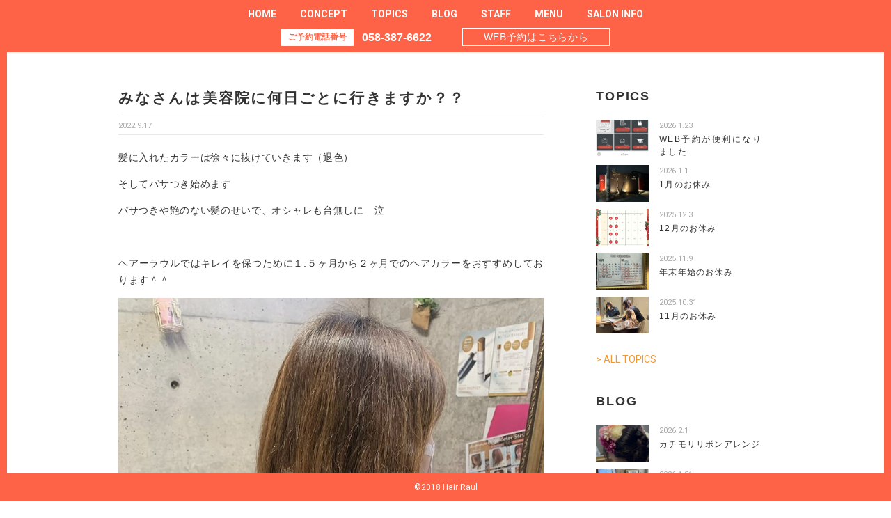

--- FILE ---
content_type: text/html; charset=UTF-8
request_url: https://hair-raul.com/blog/%E3%81%BF%E3%81%AA%E3%81%95%E3%82%93%E3%81%AF%E7%BE%8E%E5%AE%B9%E9%99%A2%E3%81%AB%E4%BD%95%E6%97%A5%E3%81%94%E3%81%A8%E3%81%AB%E8%A1%8C%E3%81%8D%E3%81%BE%E3%81%99%E3%81%8B%EF%BC%9F%EF%BC%9F/
body_size: 7365
content:
<!DOCTYPE html>
<html lang="ja">
	<head>
		<meta charset="utf-8">
		<meta http-equiv="X-UA-Compatible" content="IE=edge">
		<meta name="viewport" content="width=device-width, initial-scale=1.0">
		
		
		<!-- //favicon -->
		<link rel="shortcut icon" href="https://hair-raul.com/wp-content/themes/cms_base2/assets/images/common/favicon.ico">
		
		<!-- //web clip -->
		<link rel="apple-touch-icon" href="https://hair-raul.com/wp-content/themes/cms_base2/assets/images/common/apple-touch-icon.png">
		
		<!-- //stylesheet -->
		<link href="https://fonts.googleapis.com/css?family=Roboto:400,700" rel="stylesheet">
		
		<!--[if lt IE 9]>
     		<script src="https://oss.maxcdn.com/html5shiv/3.7.3/html5shiv.min.js"></script>
     		<script src="https://oss.maxcdn.com/respond/1.4.2/respond.min.js"></script>
     	<![endif]-->
		
		<!-- All in One SEO 4.1.2.3 -->
		<title>みなさんは美容院に何日ごとに行きますか？？｜岐阜市柳津町の美容室、Hair Raul（ヘアー ラウル）</title>
		<meta name="google-site-verification" content="IMnBwMNTsmhcbyshdTJr-DowdDYmGhhm62Gjr_DenfQ" />
		<link rel="canonical" href="https://hair-raul.com/blog/%e3%81%bf%e3%81%aa%e3%81%95%e3%82%93%e3%81%af%e7%be%8e%e5%ae%b9%e9%99%a2%e3%81%ab%e4%bd%95%e6%97%a5%e3%81%94%e3%81%a8%e3%81%ab%e8%a1%8c%e3%81%8d%e3%81%be%e3%81%99%e3%81%8b%ef%bc%9f%ef%bc%9f/" />
		<meta property="og:site_name" content="Hair Raul（ヘアー ラウル） | 岐阜県岐阜市柳津町の美容室、美容院、ヘアサロン" />
		<meta property="og:type" content="article" />
		<meta property="og:title" content="みなさんは美容院に何日ごとに行きますか？？｜岐阜市柳津町の美容室、Hair Raul（ヘアー ラウル）" />
		<meta property="og:url" content="https://hair-raul.com/blog/%e3%81%bf%e3%81%aa%e3%81%95%e3%82%93%e3%81%af%e7%be%8e%e5%ae%b9%e9%99%a2%e3%81%ab%e4%bd%95%e6%97%a5%e3%81%94%e3%81%a8%e3%81%ab%e8%a1%8c%e3%81%8d%e3%81%be%e3%81%99%e3%81%8b%ef%bc%9f%ef%bc%9f/" />
		<meta property="og:image" content="https://hair-raul.com/wp-content/themes/cms_base2/assets/images/page/salon/salon3.jpg" />
		<meta property="og:image:secure_url" content="https://hair-raul.com/wp-content/themes/cms_base2/assets/images/page/salon/salon3.jpg" />
		<meta property="article:published_time" content="2022-09-16T23:36:05Z" />
		<meta property="article:modified_time" content="2022-09-13T00:51:02Z" />
		<meta name="twitter:card" content="summary" />
		<meta name="twitter:domain" content="hair-raul.com" />
		<meta name="twitter:title" content="みなさんは美容院に何日ごとに行きますか？？｜岐阜市柳津町の美容室、Hair Raul（ヘアー ラウル）" />
		<meta name="twitter:image" content="https://hair-raul.com/wp-content/themes/cms_base2/assets/images/page/salon/salon3.jpg" />
		<meta name="google" content="nositelinkssearchbox" />
		<script type="application/ld+json" class="aioseo-schema">
			{"@context":"https:\/\/schema.org","@graph":[{"@type":"WebSite","@id":"https:\/\/hair-raul.com\/#website","url":"https:\/\/hair-raul.com\/","name":"Hair Raul\uff08\u30d8\u30a2\u30fc \u30e9\u30a6\u30eb\uff09","description":"\u5c90\u961c\u770c\u5c90\u961c\u5e02\u67f3\u6d25\u753a\u306e\u7f8e\u5bb9\u5ba4\u3001\u7f8e\u5bb9\u9662\u3001\u30d8\u30a2\u30b5\u30ed\u30f3","publisher":{"@id":"https:\/\/hair-raul.com\/#organization"}},{"@type":"Organization","@id":"https:\/\/hair-raul.com\/#organization","name":"Hair Raul","url":"https:\/\/hair-raul.com\/","logo":{"@type":"ImageObject","@id":"https:\/\/hair-raul.com\/#organizationLogo","url":"https:\/\/hair-raul.com\/wp-content\/themes\/cms_base2\/assets\/images\/common\/logo-b.png"},"image":{"@id":"https:\/\/hair-raul.com\/#organizationLogo"},"contactPoint":{"@type":"ContactPoint","telephone":"+81583876622","contactType":"none"}},{"@type":"BreadcrumbList","@id":"https:\/\/hair-raul.com\/blog\/%e3%81%bf%e3%81%aa%e3%81%95%e3%82%93%e3%81%af%e7%be%8e%e5%ae%b9%e9%99%a2%e3%81%ab%e4%bd%95%e6%97%a5%e3%81%94%e3%81%a8%e3%81%ab%e8%a1%8c%e3%81%8d%e3%81%be%e3%81%99%e3%81%8b%ef%bc%9f%ef%bc%9f\/#breadcrumblist","itemListElement":[{"@type":"ListItem","@id":"https:\/\/hair-raul.com\/#listItem","position":"1","item":{"@type":"WebPage","@id":"https:\/\/hair-raul.com\/","name":"\u30db\u30fc\u30e0","description":"\u5c90\u961c\u5e02\u67f3\u6d25\u753a\u306e\u7f8e\u5bb9\u5ba4\u3001\u7f8e\u5bb9\u9662\u3001\u30d8\u30a2\u30b5\u30ed\u30f3\u3001Hair Raul\uff08\u30d8\u30a2\u30fc \u30e9\u30a6\u30eb\uff09\u3067\u3059\u3002\u200b\u30e9\u30a6\u30eb\u306f\u30a2\u30c3\u30c8\u30db\u30fc\u30e0\u306a\u96f0\u56f2\u6c17\u3068\u5c45\u5fc3\u5730\u306e\u826f\u3055\u306b\u3053\u3060\u308f\u3063\u305f\u7f8e\u5bb9\u5ba4\u3067\u3059\u3002\u9aea\u3084\u982d\u76ae\u306e\u72b6\u614b\u306b\u5408\u308f\u305b\u305f\u30e1\u30cb\u30e5\u30fc\u3068\u6280\u8853\u3067\u3001\u3054\u5e0c\u671b\u306e\u30d8\u30a2\u30b9\u30bf\u30a4\u30eb\u3092\u3054\u63d0\u6848\u3044\u305f\u3057\u307e\u3059\u3002","url":"https:\/\/hair-raul.com\/"},"nextItem":"https:\/\/hair-raul.com\/blog\/%e3%81%bf%e3%81%aa%e3%81%95%e3%82%93%e3%81%af%e7%be%8e%e5%ae%b9%e9%99%a2%e3%81%ab%e4%bd%95%e6%97%a5%e3%81%94%e3%81%a8%e3%81%ab%e8%a1%8c%e3%81%8d%e3%81%be%e3%81%99%e3%81%8b%ef%bc%9f%ef%bc%9f\/#listItem"},{"@type":"ListItem","@id":"https:\/\/hair-raul.com\/blog\/%e3%81%bf%e3%81%aa%e3%81%95%e3%82%93%e3%81%af%e7%be%8e%e5%ae%b9%e9%99%a2%e3%81%ab%e4%bd%95%e6%97%a5%e3%81%94%e3%81%a8%e3%81%ab%e8%a1%8c%e3%81%8d%e3%81%be%e3%81%99%e3%81%8b%ef%bc%9f%ef%bc%9f\/#listItem","position":"2","item":{"@type":"WebPage","@id":"https:\/\/hair-raul.com\/blog\/%e3%81%bf%e3%81%aa%e3%81%95%e3%82%93%e3%81%af%e7%be%8e%e5%ae%b9%e9%99%a2%e3%81%ab%e4%bd%95%e6%97%a5%e3%81%94%e3%81%a8%e3%81%ab%e8%a1%8c%e3%81%8d%e3%81%be%e3%81%99%e3%81%8b%ef%bc%9f%ef%bc%9f\/","name":"\u307f\u306a\u3055\u3093\u306f\u7f8e\u5bb9\u9662\u306b\u4f55\u65e5\u3054\u3068\u306b\u884c\u304d\u307e\u3059\u304b\uff1f\uff1f","url":"https:\/\/hair-raul.com\/blog\/%e3%81%bf%e3%81%aa%e3%81%95%e3%82%93%e3%81%af%e7%be%8e%e5%ae%b9%e9%99%a2%e3%81%ab%e4%bd%95%e6%97%a5%e3%81%94%e3%81%a8%e3%81%ab%e8%a1%8c%e3%81%8d%e3%81%be%e3%81%99%e3%81%8b%ef%bc%9f%ef%bc%9f\/"},"previousItem":"https:\/\/hair-raul.com\/#listItem"}]},{"@type":"Person","@id":"https:\/\/hair-raul.com\/author\/raul_staff\/#author","url":"https:\/\/hair-raul.com\/author\/raul_staff\/","name":"Raul_staff"},{"@type":"WebPage","@id":"https:\/\/hair-raul.com\/blog\/%e3%81%bf%e3%81%aa%e3%81%95%e3%82%93%e3%81%af%e7%be%8e%e5%ae%b9%e9%99%a2%e3%81%ab%e4%bd%95%e6%97%a5%e3%81%94%e3%81%a8%e3%81%ab%e8%a1%8c%e3%81%8d%e3%81%be%e3%81%99%e3%81%8b%ef%bc%9f%ef%bc%9f\/#webpage","url":"https:\/\/hair-raul.com\/blog\/%e3%81%bf%e3%81%aa%e3%81%95%e3%82%93%e3%81%af%e7%be%8e%e5%ae%b9%e9%99%a2%e3%81%ab%e4%bd%95%e6%97%a5%e3%81%94%e3%81%a8%e3%81%ab%e8%a1%8c%e3%81%8d%e3%81%be%e3%81%99%e3%81%8b%ef%bc%9f%ef%bc%9f\/","name":"\u307f\u306a\u3055\u3093\u306f\u7f8e\u5bb9\u9662\u306b\u4f55\u65e5\u3054\u3068\u306b\u884c\u304d\u307e\u3059\u304b\uff1f\uff1f\uff5c\u5c90\u961c\u5e02\u67f3\u6d25\u753a\u306e\u7f8e\u5bb9\u5ba4\u3001Hair Raul\uff08\u30d8\u30a2\u30fc \u30e9\u30a6\u30eb\uff09","inLanguage":"ja","isPartOf":{"@id":"https:\/\/hair-raul.com\/#website"},"breadcrumb":{"@id":"https:\/\/hair-raul.com\/blog\/%e3%81%bf%e3%81%aa%e3%81%95%e3%82%93%e3%81%af%e7%be%8e%e5%ae%b9%e9%99%a2%e3%81%ab%e4%bd%95%e6%97%a5%e3%81%94%e3%81%a8%e3%81%ab%e8%a1%8c%e3%81%8d%e3%81%be%e3%81%99%e3%81%8b%ef%bc%9f%ef%bc%9f\/#breadcrumblist"},"author":"https:\/\/hair-raul.com\/blog\/%e3%81%bf%e3%81%aa%e3%81%95%e3%82%93%e3%81%af%e7%be%8e%e5%ae%b9%e9%99%a2%e3%81%ab%e4%bd%95%e6%97%a5%e3%81%94%e3%81%a8%e3%81%ab%e8%a1%8c%e3%81%8d%e3%81%be%e3%81%99%e3%81%8b%ef%bc%9f%ef%bc%9f\/#author","creator":"https:\/\/hair-raul.com\/blog\/%e3%81%bf%e3%81%aa%e3%81%95%e3%82%93%e3%81%af%e7%be%8e%e5%ae%b9%e9%99%a2%e3%81%ab%e4%bd%95%e6%97%a5%e3%81%94%e3%81%a8%e3%81%ab%e8%a1%8c%e3%81%8d%e3%81%be%e3%81%99%e3%81%8b%ef%bc%9f%ef%bc%9f\/#author","image":{"@type":"ImageObject","@id":"https:\/\/hair-raul.com\/#mainImage","url":"https:\/\/hair-raul.com\/wp-content\/uploads\/2022\/09\/IMG_3636.jpeg","width":"750","height":"936"},"primaryImageOfPage":{"@id":"https:\/\/hair-raul.com\/blog\/%e3%81%bf%e3%81%aa%e3%81%95%e3%82%93%e3%81%af%e7%be%8e%e5%ae%b9%e9%99%a2%e3%81%ab%e4%bd%95%e6%97%a5%e3%81%94%e3%81%a8%e3%81%ab%e8%a1%8c%e3%81%8d%e3%81%be%e3%81%99%e3%81%8b%ef%bc%9f%ef%bc%9f\/#mainImage"},"datePublished":"2022-09-16T23:36:05+09:00","dateModified":"2022-09-13T00:51:02+09:00"}]}
		</script>
		<!-- All in One SEO -->

<link rel='dns-prefetch' href='//ajax.googleapis.com' />
<link rel='dns-prefetch' href='//s.w.org' />
<link rel="alternate" type="application/rss+xml" title="Hair Raul（ヘアー ラウル） &raquo; フィード" href="https://hair-raul.com/feed/" />
<link rel="alternate" type="application/rss+xml" title="Hair Raul（ヘアー ラウル） &raquo; コメントフィード" href="https://hair-raul.com/comments/feed/" />
		<script type="text/javascript">
			window._wpemojiSettings = {"baseUrl":"https:\/\/s.w.org\/images\/core\/emoji\/13.0.1\/72x72\/","ext":".png","svgUrl":"https:\/\/s.w.org\/images\/core\/emoji\/13.0.1\/svg\/","svgExt":".svg","source":{"concatemoji":"https:\/\/hair-raul.com\/wp-includes\/js\/wp-emoji-release.min.js?ver=f968aa5216bd1175608788897e936bd3"}};
			!function(e,a,t){var n,r,o,i=a.createElement("canvas"),p=i.getContext&&i.getContext("2d");function s(e,t){var a=String.fromCharCode;p.clearRect(0,0,i.width,i.height),p.fillText(a.apply(this,e),0,0);e=i.toDataURL();return p.clearRect(0,0,i.width,i.height),p.fillText(a.apply(this,t),0,0),e===i.toDataURL()}function c(e){var t=a.createElement("script");t.src=e,t.defer=t.type="text/javascript",a.getElementsByTagName("head")[0].appendChild(t)}for(o=Array("flag","emoji"),t.supports={everything:!0,everythingExceptFlag:!0},r=0;r<o.length;r++)t.supports[o[r]]=function(e){if(!p||!p.fillText)return!1;switch(p.textBaseline="top",p.font="600 32px Arial",e){case"flag":return s([127987,65039,8205,9895,65039],[127987,65039,8203,9895,65039])?!1:!s([55356,56826,55356,56819],[55356,56826,8203,55356,56819])&&!s([55356,57332,56128,56423,56128,56418,56128,56421,56128,56430,56128,56423,56128,56447],[55356,57332,8203,56128,56423,8203,56128,56418,8203,56128,56421,8203,56128,56430,8203,56128,56423,8203,56128,56447]);case"emoji":return!s([55357,56424,8205,55356,57212],[55357,56424,8203,55356,57212])}return!1}(o[r]),t.supports.everything=t.supports.everything&&t.supports[o[r]],"flag"!==o[r]&&(t.supports.everythingExceptFlag=t.supports.everythingExceptFlag&&t.supports[o[r]]);t.supports.everythingExceptFlag=t.supports.everythingExceptFlag&&!t.supports.flag,t.DOMReady=!1,t.readyCallback=function(){t.DOMReady=!0},t.supports.everything||(n=function(){t.readyCallback()},a.addEventListener?(a.addEventListener("DOMContentLoaded",n,!1),e.addEventListener("load",n,!1)):(e.attachEvent("onload",n),a.attachEvent("onreadystatechange",function(){"complete"===a.readyState&&t.readyCallback()})),(n=t.source||{}).concatemoji?c(n.concatemoji):n.wpemoji&&n.twemoji&&(c(n.twemoji),c(n.wpemoji)))}(window,document,window._wpemojiSettings);
		</script>
		<style type="text/css">
img.wp-smiley,
img.emoji {
	display: inline !important;
	border: none !important;
	box-shadow: none !important;
	height: 1em !important;
	width: 1em !important;
	margin: 0 .07em !important;
	vertical-align: -0.1em !important;
	background: none !important;
	padding: 0 !important;
}
</style>
	<link rel='stylesheet' id='swiper-css-css'  href='https://hair-raul.com/wp-content/themes/cms_base2/assets/css/swiper.min.css?ver=2018121763208' type='text/css' media='all' />
<link rel='stylesheet' id='all-css-css'  href='https://hair-raul.com/wp-content/themes/cms_base2/assets/css/all.css?ver=2019070482638' type='text/css' media='all' />
<link rel='stylesheet' id='wp-block-library-css'  href='https://hair-raul.com/wp-includes/css/dist/block-library/style.min.css?ver=f968aa5216bd1175608788897e936bd3' type='text/css' media='all' />
<link rel='stylesheet' id='cms_base2-style-css'  href='https://hair-raul.com/wp-content/themes/cms_base2/style.css?ver=f968aa5216bd1175608788897e936bd3' type='text/css' media='all' />
<link rel="https://api.w.org/" href="https://hair-raul.com/wp-json/" /><link rel="EditURI" type="application/rsd+xml" title="RSD" href="https://hair-raul.com/xmlrpc.php?rsd" />
<link rel="wlwmanifest" type="application/wlwmanifest+xml" href="https://hair-raul.com/wp-includes/wlwmanifest.xml" /> 

<link rel='shortlink' href='https://hair-raul.com/?p=1543' />
<link rel="alternate" type="application/json+oembed" href="https://hair-raul.com/wp-json/oembed/1.0/embed?url=https%3A%2F%2Fhair-raul.com%2Fblog%2F%25e3%2581%25bf%25e3%2581%25aa%25e3%2581%2595%25e3%2582%2593%25e3%2581%25af%25e7%25be%258e%25e5%25ae%25b9%25e9%2599%25a2%25e3%2581%25ab%25e4%25bd%2595%25e6%2597%25a5%25e3%2581%2594%25e3%2581%25a8%25e3%2581%25ab%25e8%25a1%258c%25e3%2581%258d%25e3%2581%25be%25e3%2581%2599%25e3%2581%258b%25ef%25bc%259f%25ef%25bc%259f%2F" />
<link rel="alternate" type="text/xml+oembed" href="https://hair-raul.com/wp-json/oembed/1.0/embed?url=https%3A%2F%2Fhair-raul.com%2Fblog%2F%25e3%2581%25bf%25e3%2581%25aa%25e3%2581%2595%25e3%2582%2593%25e3%2581%25af%25e7%25be%258e%25e5%25ae%25b9%25e9%2599%25a2%25e3%2581%25ab%25e4%25bd%2595%25e6%2597%25a5%25e3%2581%2594%25e3%2581%25a8%25e3%2581%25ab%25e8%25a1%258c%25e3%2581%258d%25e3%2581%25be%25e3%2581%2599%25e3%2581%258b%25ef%25bc%259f%25ef%25bc%259f%2F&#038;format=xml" />
<style type="text/css">.recentcomments a{display:inline !important;padding:0 !important;margin:0 !important;}</style>	</head>
	
	
	<body>
			
		<header>
			<div id="mobile_header">
				<div class="trigger">
					<span></span><span></span><span></span>
				</div>
				<div class="menu_wrap">
					<div class="logo">
													<a href="https://hair-raul.com">
													<img src="https://hair-raul.com/wp-content/themes/cms_base2/assets/images/common/logo-w.png" alt="Hair Raul">
						</a>
					</div>
					<nav>
						                        	<div class="menu-sub_menu-container"><ul id="menu-sub_menu" class="menu"><li id="menu-item-46" class="menu-item menu-item-type-post_type menu-item-object-page menu-item-home menu-item-46"><a href="https://hair-raul.com/">HOME</a></li>
<li id="menu-item-19" class="menu-item menu-item-type-custom menu-item-object-custom menu-item-home menu-item-19"><a href="https://hair-raul.com/#concept_t">CONCEPT</a></li>
<li id="menu-item-20" class="menu-item menu-item-type-custom menu-item-object-custom menu-item-home menu-item-20"><a href="https://hair-raul.com/#topics_t">TOPICS</a></li>
<li id="menu-item-21" class="menu-item menu-item-type-custom menu-item-object-custom menu-item-home menu-item-21"><a href="https://hair-raul.com/#blog_t">BLOG</a></li>
<li id="menu-item-43" class="menu-item menu-item-type-custom menu-item-object-custom menu-item-home menu-item-43"><a href="https://hair-raul.com/#staff_t">STAFF</a></li>
<li id="menu-item-44" class="menu-item menu-item-type-custom menu-item-object-custom menu-item-home menu-item-44"><a href="https://hair-raul.com/#menu_t">MENU</a></li>
<li id="menu-item-45" class="menu-item menu-item-type-custom menu-item-object-custom menu-item-home menu-item-45"><a href="https://hair-raul.com/#salon_info_t">SALON INFO</a></li>
</ul></div>											</nav>
					<!--ul class="sns">
						<li><a href="https://www.instagram.com/" target="_blank"><span class="icon-instagram"></span></a></li>
						<li><a href="https://ja-jp.facebook.com/" target="_blank"><span class="icon-facebook"></span></a></li>
						<li><a href="https://twitter.com/" target="_blank"><span class="icon-twitter"></span></a></li>
					</ul-->
				</div>
			</div>
			
			<div id="pc_header">
				<div class="menu_wrap">
					<nav>
						                        	<div class="menu-sub_menu-container"><ul id="menu-sub_menu-1" class="menu"><li class="menu-item menu-item-type-post_type menu-item-object-page menu-item-home menu-item-46"><a href="https://hair-raul.com/">HOME</a></li>
<li class="menu-item menu-item-type-custom menu-item-object-custom menu-item-home menu-item-19"><a href="https://hair-raul.com/#concept_t">CONCEPT</a></li>
<li class="menu-item menu-item-type-custom menu-item-object-custom menu-item-home menu-item-20"><a href="https://hair-raul.com/#topics_t">TOPICS</a></li>
<li class="menu-item menu-item-type-custom menu-item-object-custom menu-item-home menu-item-21"><a href="https://hair-raul.com/#blog_t">BLOG</a></li>
<li class="menu-item menu-item-type-custom menu-item-object-custom menu-item-home menu-item-43"><a href="https://hair-raul.com/#staff_t">STAFF</a></li>
<li class="menu-item menu-item-type-custom menu-item-object-custom menu-item-home menu-item-44"><a href="https://hair-raul.com/#menu_t">MENU</a></li>
<li class="menu-item menu-item-type-custom menu-item-object-custom menu-item-home menu-item-45"><a href="https://hair-raul.com/#salon_info_t">SALON INFO</a></li>
</ul></div>											</nav>
					<!--ul class="sns">
						<li><a href="https://www.instagram.com/" target="_blank"><span class="icon-instagram"></span></a></li>
						<li><a href="https://ja-jp.facebook.com/" target="_blank"><span class="icon-facebook"></span></a></li>
						<li><a href="https://twitter.com/" target="_blank"><span class="icon-twitter"></span></a></li>
					</ul-->
				</div>
			</div>
			
		</header>
			
		<div class="reserve">
			<div class="r_mobile">
				<div class="r_tel">
					<ul>
						<li>ご予約電話番号</li>
						<li>058-387-6622</li>
					</ul>
				</div>
				<div class="r_app">
					<p class="r_txt">スマートフォンからのご予約はアプリをダウンロードしてください</p>
					<ul>
						<li>
							<a href="https://itunes.apple.com/jp/app/hair-raul/id1151013597?mt=8" target="_blank">
								<img src="https://hair-raul.com/wp-content/themes/cms_base2/assets/images/common/appstore.png" alt="app store">
							</a>
						</li>
						<li>
							<a href="https://play.google.com/store/apps/details?id=jp.bins.binsmyapp_raul&hl=ja" target="_blank">
								<img src="https://hair-raul.com/wp-content/themes/cms_base2/assets/images/common/google-play.png" alt="google play">
							</a>
						</li>
					</ul>
				</div>
				<div class="r_web">
					<a href="https://res.bins.jp/~raul/" target="_blank">
						<p>WEB予約はこちらから</p>
					</a>
				</div>
			</div>
			
		</div>
		
	
		<main>

			<section>
				<div class="section" id="page">
					<div class="container">
						
						<div class="contents_left">
																					<div class="single_wrap">
								<div class="single_header">
									<h2>みなさんは美容院に何日ごとに行きますか？？</h2>
									<div class="meta">
										<div class="date">2022.9.17</div>
										<div class="cat">
																							<ul></ul>																					</div>
									</div>
								</div>
								<div class="editor">
									<p>髪に入れたカラーは徐々に抜けていきます（退色）</p>
<p>そしてパサつき始めます</p>
<p>パサつきや艶のない髪のせいで、オシャレも台無しに　泣</p>
<p>&nbsp;</p>
<p>ヘアーラウルではキレイを保つために１.５ヶ月から２ヶ月でのヘアカラーをおすすめしております＾＾</p>
<p><img loading="lazy" class="alignnone size-full wp-image-1544" src="https://hair-raul.com/wp-content/uploads/2022/09/IMG_3636.jpeg" alt="バッサリカット　岐阜柳津町　カットが上手な美容院　ヘアーラウル" width="750" height="936" /></p>
<p>↓</p>
<p>↓</p>
<p>↓</p>
<p><img loading="lazy" class="alignnone size-full wp-image-1545" src="https://hair-raul.com/wp-content/uploads/2022/09/IMG_3637.jpeg" alt="バッサリカット　岐阜柳津町　カットが上手な美容院　ヘアーラウル" width="750" height="936" /></p>
<p><span style="font-size: 160%">オシャレは髪の毛から！！！</span></p>
<div class="block">
<p>ですよ♪</p>
<p>&nbsp;</p>
<p>☆。,・~～・,。★。,・~～・,。☆。,・~～・,。★。,</p>
<div class="col">
<h5 class="fig">【 Hair Raul ヘアー ラウル 】</h5>
</div>
<div class="col">
<div class="txt">
<div class="block">
<h5 class="tel">☎058-387-6622 ［予約優先］</h5>
<p><span style="font-size: 160%"><a href="https://res.bins.jp/~raul/">▶WEB予約⇒クリック</a></span></p>
<p>〒501-6113岐阜市柳津町南塚3-160</p>
</div>
<div class="block">
<p>◆営業時間：平日 /AM9:00～PM7:00</p>
<p>土日祝 /AM9:00～PM6:00</p>
<p>◆定休日毎週月・火曜日</p>
<p>☆。,・~～・,。★。,・~～・,。☆。,・~～・,。★。,</p>
<p><span style="font-size: 112%"><strong>▽スタイル写真インスタグラム▽</strong></span></p>
<p><a href="https://www.instagram.com/hair_raul/?hl=ja"><img loading="lazy" class="alignnone wp-image-1084" src="https://sirena2007.jp/wp-content/uploads/2022/02/top1.jpg" alt="インスタグラムInstagram　岐阜県羽島市　美容室SIRENAセレナ" width="200" height="62" /></a></p>
<p><span style="font-size: 112%"><strong>▽休業日やお得な情報公式LINEアカウント▽</strong></span></p>
<p><a href="https://page.line.me/?accountId=xat.0000150023.lgm"><img loading="lazy" class="alignnone wp-image-1350" src="https://sirena2007.jp/wp-content/uploads/2022/06/LINE.png" alt="公式ラインアカウント　岐阜羽島　美容室SIRENAセレナ" width="186" height="73" /></a></p>
<p>☆。,・~～・,。★。,・~～・,。☆。,・~～・,。★。,</p>
</div>
</div>
</div>
</div>
<div class="block">
<p><span style="font-size: 80%">#感染症対策中＃コロナ対策中＃半個室の美容院＃小規模美容院＃少人数サロン</span></p>
<p>＃デザインカラー＃オシャレカラー＃デザインカラー＃美髪＃艶髪</p>
</div>
								</div>
								
							</div>
																				</div>
						
						<div class="contents_right">
							
							<div class="wrap">
								<div class="aside_title">
									<h3>TOPICS</h3>
								</div>
								<div class="inner">
									
																		<div class="col">
										<div class="left">
											<div class="fig">
												<a href="https://hair-raul.com/web%e4%ba%88%e7%b4%84%e3%81%8c%e4%be%bf%e5%88%a9%e3%81%ab%e3%81%aa%e3%82%8a%e3%81%be%e3%81%97%e3%81%9f/">
																											<div class="fig_img_yoko" style="background-image: url(https://hair-raul.com/wp-content/uploads/2026/01/IMG_0998.jpeg)"></div>
																									</a>
											</div>
										</div>
										<div class="right">
											<div class="txt">
												<div class="meta">
													<div class="date">2026.1.23</div>
												</div>
												<h4>
													<a href="https://hair-raul.com/web%e4%ba%88%e7%b4%84%e3%81%8c%e4%be%bf%e5%88%a9%e3%81%ab%e3%81%aa%e3%82%8a%e3%81%be%e3%81%97%e3%81%9f/">
														WEB予約が便利になりました													</a>
												</h4>
											</div>
										</div>
									</div>
																		<div class="col">
										<div class="left">
											<div class="fig">
												<a href="https://hair-raul.com/1%e6%9c%88%e3%81%ae%e3%81%8a%e4%bc%91%e3%81%bf-3/">
																											<div class="fig_img_yoko" style="background-image: url(https://hair-raul.com/wp-content/uploads/2026/01/IMG_0219.jpg)"></div>
																									</a>
											</div>
										</div>
										<div class="right">
											<div class="txt">
												<div class="meta">
													<div class="date">2026.1.1</div>
												</div>
												<h4>
													<a href="https://hair-raul.com/1%e6%9c%88%e3%81%ae%e3%81%8a%e4%bc%91%e3%81%bf-3/">
														1月のお休み													</a>
												</h4>
											</div>
										</div>
									</div>
																		<div class="col">
										<div class="left">
											<div class="fig">
												<a href="https://hair-raul.com/4446-2/">
																											<div class="fig_img_yoko" style="background-image: url(https://hair-raul.com/wp-content/uploads/2025/12/1.jpg)"></div>
																									</a>
											</div>
										</div>
										<div class="right">
											<div class="txt">
												<div class="meta">
													<div class="date">2025.12.3</div>
												</div>
												<h4>
													<a href="https://hair-raul.com/4446-2/">
														12月のお休み													</a>
												</h4>
											</div>
										</div>
									</div>
																		<div class="col">
										<div class="left">
											<div class="fig">
												<a href="https://hair-raul.com/%e5%b9%b4%e6%9c%ab%e5%b9%b4%e5%a7%8b%e3%81%ae%e3%81%8a%e4%bc%91%e3%81%bf/">
																											<div class="fig_img_yoko" style="background-image: url(https://hair-raul.com/wp-content/uploads/2025/11/IMG_7728.jpeg)"></div>
																									</a>
											</div>
										</div>
										<div class="right">
											<div class="txt">
												<div class="meta">
													<div class="date">2025.11.9</div>
												</div>
												<h4>
													<a href="https://hair-raul.com/%e5%b9%b4%e6%9c%ab%e5%b9%b4%e5%a7%8b%e3%81%ae%e3%81%8a%e4%bc%91%e3%81%bf/">
														年末年始のお休み													</a>
												</h4>
											</div>
										</div>
									</div>
																		<div class="col">
										<div class="left">
											<div class="fig">
												<a href="https://hair-raul.com/11%e6%9c%88%e3%81%ae%e3%81%8a%e4%bc%91%e3%81%bf-4/">
																											<div class="fig_img_yoko" style="background-image: url(https://hair-raul.com/wp-content/uploads/2025/08/IMG_5477.jpeg)"></div>
																									</a>
											</div>
										</div>
										<div class="right">
											<div class="txt">
												<div class="meta">
													<div class="date">2025.10.31</div>
												</div>
												<h4>
													<a href="https://hair-raul.com/11%e6%9c%88%e3%81%ae%e3%81%8a%e4%bc%91%e3%81%bf-4/">
														11月のお休み													</a>
												</h4>
											</div>
										</div>
									</div>
									    																	
								</div>
								<div class="more"><a href="https://hair-raul.com/topics">&gt; ALL TOPICS</a></div>
							</div>
							
							<div class="wrap">
								<div class="aside_title">
									<h3>BLOG</h3>
								</div>
								<div class="inner">
									
																		<div class="col">
										<div class="left">
											<div class="fig">
												<a href="https://hair-raul.com/blog/%e3%82%ab%e3%83%81%e3%83%a2%e3%83%aa%e3%83%aa%e3%83%9c%e3%83%b3%e3%82%a2%e3%83%ac%e3%83%b3%e3%82%b8/">
																											<div class="fig_img_yoko" style="background-image: url(https://hair-raul.com/wp-content/uploads/2026/01/IMG_1296.jpeg)"></div>
																									</a>
											</div>
										</div>
										<div class="right">
											<div class="txt">
												<div class="meta">
													<div class="date">2026.2.1</div>
													<div class="cat"></div>
												</div>
												<h4>
													<a href="https://hair-raul.com/blog/%e3%82%ab%e3%83%81%e3%83%a2%e3%83%aa%e3%83%aa%e3%83%9c%e3%83%b3%e3%82%a2%e3%83%ac%e3%83%b3%e3%82%b8/">
														カチモリリボンアレンジ													</a>
												</h4>
											</div>
										</div>
									</div>
																		<div class="col">
										<div class="left">
											<div class="fig">
												<a href="https://hair-raul.com/blog/%e6%97%a9%e3%81%84%e3%82%82%e3%81%ae%e3%81%a7%ef%bc%91%e6%9c%88%e3%82%82%e7%b5%82%e3%82%8f%e3%82%8a%ef%bc%81%ef%bc%81/">
																											<div class="fig_img_yoko" style="background-image: url(https://hair-raul.com/wp-content/uploads/2026/01/IMG_0990.jpeg)"></div>
																									</a>
											</div>
										</div>
										<div class="right">
											<div class="txt">
												<div class="meta">
													<div class="date">2026.1.31</div>
													<div class="cat"></div>
												</div>
												<h4>
													<a href="https://hair-raul.com/blog/%e6%97%a9%e3%81%84%e3%82%82%e3%81%ae%e3%81%a7%ef%bc%91%e6%9c%88%e3%82%82%e7%b5%82%e3%82%8f%e3%82%8a%ef%bc%81%ef%bc%81/">
														早いもので１月も終わり！！													</a>
												</h4>
											</div>
										</div>
									</div>
																		<div class="col">
										<div class="left">
											<div class="fig">
												<a href="https://hair-raul.com/blog/%e5%af%92%e6%b3%a2%e3%81%a8%e8%a8%80%e3%81%84%e3%81%aa%e3%81%8c%e3%82%89%e6%9a%96%e3%81%8b%e3%81%84%e9%99%bd%e6%b0%97%e3%81%a7%e3%81%99/">
																											<div class="fig_img_yoko" style="background-image: url(https://hair-raul.com/wp-content/uploads/2026/01/IMG_0989.jpeg)"></div>
																									</a>
											</div>
										</div>
										<div class="right">
											<div class="txt">
												<div class="meta">
													<div class="date">2026.1.30</div>
													<div class="cat"></div>
												</div>
												<h4>
													<a href="https://hair-raul.com/blog/%e5%af%92%e6%b3%a2%e3%81%a8%e8%a8%80%e3%81%84%e3%81%aa%e3%81%8c%e3%82%89%e6%9a%96%e3%81%8b%e3%81%84%e9%99%bd%e6%b0%97%e3%81%a7%e3%81%99/">
														寒波と言いながら暖かい陽気です													</a>
												</h4>
											</div>
										</div>
									</div>
																		<div class="col">
										<div class="left">
											<div class="fig">
												<a href="https://hair-raul.com/blog/%e5%89%8d%e4%b8%8b%e3%81%8c%e3%82%8a%e3%82%bb%e3%83%b3%e3%82%bf%e3%83%bc%e3%83%91%e3%83%bc%e3%83%88%e3%81%ae%e3%82%b9%e3%82%bf%e3%82%a4%e3%83%aa%e3%83%b3%e3%82%b0/">
																											<div class="fig_img_yoko" style="background-image: url(https://hair-raul.com/wp-content/uploads/2026/01/IMG_1100.jpeg)"></div>
																									</a>
											</div>
										</div>
										<div class="right">
											<div class="txt">
												<div class="meta">
													<div class="date">2026.1.29</div>
													<div class="cat"></div>
												</div>
												<h4>
													<a href="https://hair-raul.com/blog/%e5%89%8d%e4%b8%8b%e3%81%8c%e3%82%8a%e3%82%bb%e3%83%b3%e3%82%bf%e3%83%bc%e3%83%91%e3%83%bc%e3%83%88%e3%81%ae%e3%82%b9%e3%82%bf%e3%82%a4%e3%83%aa%e3%83%b3%e3%82%b0/">
														前下がりセンターパートのスタイリング													</a>
												</h4>
											</div>
										</div>
									</div>
																		<div class="col">
										<div class="left">
											<div class="fig">
												<a href="https://hair-raul.com/blog/%e3%83%90%e3%82%bf%e3%83%90%e3%82%bf%e3%81%97%e3%81%a6%e3%81%a7%e3%81%8d%e3%81%aa%e3%81%8b%e3%81%a3%e3%81%9f%e6%95%b4%e7%90%86%e6%95%b4%e9%a0%93/">
																											<div class="fig_img_yoko" style="background-image: url(https://hair-raul.com/wp-content/uploads/2026/01/IMG_0740.jpeg)"></div>
																									</a>
											</div>
										</div>
										<div class="right">
											<div class="txt">
												<div class="meta">
													<div class="date">2026.1.28</div>
													<div class="cat"></div>
												</div>
												<h4>
													<a href="https://hair-raul.com/blog/%e3%83%90%e3%82%bf%e3%83%90%e3%82%bf%e3%81%97%e3%81%a6%e3%81%a7%e3%81%8d%e3%81%aa%e3%81%8b%e3%81%a3%e3%81%9f%e6%95%b4%e7%90%86%e6%95%b4%e9%a0%93/">
														バタバタしてできなかった整理整頓													</a>
												</h4>
											</div>
										</div>
									</div>
									    																	
								</div>
								<div class="more"><a href="https://hair-raul.com/blog">&gt; ALL BLOG</a></div>
							</div>

						</div>
						
					</div>
				</div>
			</section>



		</main>
		
		
		<footer>
			<div id="footer">
				<div class="container">
					<div class="wrap">
						<div class="col">
							                        		<div class="menu-sub_menu-container"><ul id="menu-sub_menu-2" class="menu"><li class="menu-item menu-item-type-post_type menu-item-object-page menu-item-home menu-item-46"><a href="https://hair-raul.com/">HOME</a></li>
<li class="menu-item menu-item-type-custom menu-item-object-custom menu-item-home menu-item-19"><a href="https://hair-raul.com/#concept_t">CONCEPT</a></li>
<li class="menu-item menu-item-type-custom menu-item-object-custom menu-item-home menu-item-20"><a href="https://hair-raul.com/#topics_t">TOPICS</a></li>
<li class="menu-item menu-item-type-custom menu-item-object-custom menu-item-home menu-item-21"><a href="https://hair-raul.com/#blog_t">BLOG</a></li>
<li class="menu-item menu-item-type-custom menu-item-object-custom menu-item-home menu-item-43"><a href="https://hair-raul.com/#staff_t">STAFF</a></li>
<li class="menu-item menu-item-type-custom menu-item-object-custom menu-item-home menu-item-44"><a href="https://hair-raul.com/#menu_t">MENU</a></li>
<li class="menu-item menu-item-type-custom menu-item-object-custom menu-item-home menu-item-45"><a href="https://hair-raul.com/#salon_info_t">SALON INFO</a></li>
</ul></div>													</div>
						<div class="col">
															<a href="https://hair-raul.com">
															<img src="https://hair-raul.com/wp-content/themes/cms_base2/assets/images/common/logo-w.png" alt="Hair Raul">
							</a>
						</div>
					</div>
				</div>
			</div>
			
		</footer>
		
		<div id="frame">
			<div class="top"></div>
			<div class="right"></div>
			<div class="bottom"><span>&copy;2018 Hair Raul</span></div>
			<div class="left"></div>
		</div>
			
		
		<script type='text/javascript' src='https://ajax.googleapis.com/ajax/libs/jquery/1.12.4/jquery.min.js?ver=201805' id='jquery-js'></script>
<script type='text/javascript' src='https://hair-raul.com/wp-content/themes/cms_base2/assets/js/swiper.min.js?ver=2018121763208' id='cms_base1-swiper-js-js'></script>
<script type='text/javascript' src='https://hair-raul.com/wp-content/themes/cms_base2/assets/js/slider.js?ver=2018121763208' id='cms_base1-slider-js-js'></script>
<script type='text/javascript' src='https://hair-raul.com/wp-content/themes/cms_base2/assets/js/jquery.matchHeight.js?ver=2018121763208' id='cms_base1-jquery.matchHeight-js-js'></script>
<script type='text/javascript' src='https://hair-raul.com/wp-content/themes/cms_base2/assets/js/common.js?ver=2018121763208' id='cms_base1-common-js-js'></script>
<script type='text/javascript' src='https://hair-raul.com/wp-includes/js/wp-embed.min.js?ver=f968aa5216bd1175608788897e936bd3' id='wp-embed-js'></script>
		
	</body>
</html>


--- FILE ---
content_type: application/javascript
request_url: https://hair-raul.com/wp-content/themes/cms_base2/assets/js/common.js?ver=2018121763208
body_size: 539
content:
$(function () {

	//navigation
	$(".trigger").click(function () {
		$(this).toggleClass('active');
		$('.menu_wrap').toggleClass('open');
	});
	$("#mobile_header .menu_wrap a").click(function () {
		$(".trigger").removeClass('active');
		$(".menu_wrap").removeClass('open');
	});
	
	
	//slider
	var wH = $(window).height();
	$('#slider').css('height', wH + 'px');


	//matchheight
	var $jsMh = $('.mh');
	if ($jsMh.length) {
		$(window).on('load', function () {
			$jsMh.each(function () {
				var $this = $(this);
				var arrayMhTarget = $this.data('mh-target').split(' ');

				for (var i = 0; i < arrayMhTarget.length; i++) {
					$this.find(arrayMhTarget[i]).matchHeight();
				}
			});
		});
	}

	//page scroll
	$('a[href^="#"]').click(function () {
		var speed = 400;
		var href = $(this).attr("href");
		var target = $(href == "#" || href == "" ? 'html' : href);
		var headerHeight = 0; //固定ヘッダーの高さ
		var position = target.offset().top - headerHeight; //ターゲットの座標からヘッダの高さ分引く
		$('body,html').animate({
			scrollTop: position
		}, speed, 'swing');
		return false;
	});


});


$(window).resize(function () {

	//slider
	var wH = $(window).height();
	$('#slider').css('height', wH + 'px');
	
});





--- FILE ---
content_type: application/javascript
request_url: https://hair-raul.com/wp-content/themes/cms_base2/assets/js/slider.js?ver=2018121763208
body_size: 78
content:

var swiper = new Swiper('#slider .swiper-container', {
	loop: true,
	speed: 3000,
	effect: 'fade',

	autoplay: {
		delay: 3000,
		stopOnLast: false,
		disableOnInteraction: false,
	},
});
